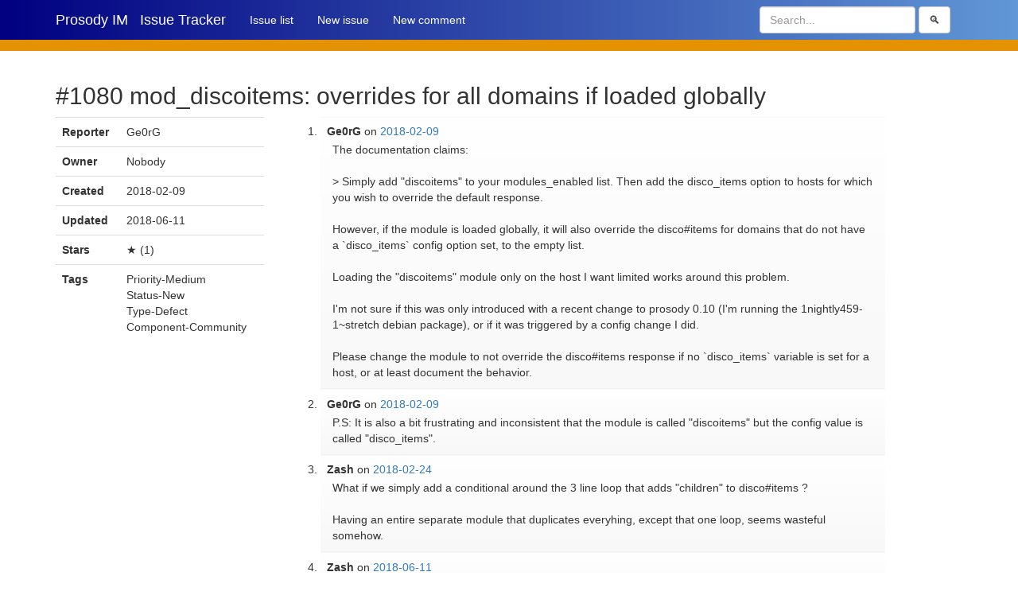

--- FILE ---
content_type: text/html; charset=utf-8
request_url: https://issues.prosody.im/1080
body_size: 2235
content:
<!DOCTYPE html>
<html lang="en">
  <head>
    <meta charset="utf-8">
    <meta http-equiv="X-UA-Compatible" content="IE=edge">
    <meta name="viewport" content="width=device-width, initial-scale=1">
    <link href="/prosody.svg" rel="icon">
    <link href="/static/bootstrap-3.3.6-dist/css/bootstrap.min.css" rel="stylesheet">
    <link href="/prosody.css" rel="stylesheet">
    <title>#1080 mod_discoitems: overrides for all domains if loaded globally (open) - Prosody IM Issue Tracker</title>
  </head>
  <body class="issue issue-open issue-tagged-Priority-Medium issue-tagged-Status-New issue-tagged-Type-Defect issue-tagged-Component-Community">
    <nav class="navbar navbar-default">
      <div class="container">
        <div class="navbar-header">
          <a href="#navbar" class="navbar-toggle collapsed">
            <span class="sr-only">Toggle navigation</span>
            <span class="icon-bar"></span>
            <span class="icon-bar"></span>
            <span class="icon-bar"></span>
          </a>
          <a class="navbar-brand" href="https://prosody.im/">Prosody IM</a>
          <a class="navbar-brand" href="/">Issue Tracker</a>
        </div>
        <div id="navbar" class="navbar-collapse">
          <ul class="nav navbar-nav">
            <li><a href="/">Issue list</a></li>
            <li><a href="/new">New issue</a></li>
            <li><a href="#new-comment">New comment</a></li>

          </ul>
					<form class="navbar-form navbar-right" action="/">
						<input class="form-control" name="q" placeholder="Search..." value="">
						<button class="btn btn-default" type=submit>&#128269;</button>
					</form>
        </div><!--/.nav-collapse -->
      </div>
    </nav>
    <div class="container">
      <h2>#1080 mod_discoitems: overrides for all domains if loaded globally</h2>
      <div class="row">
        <div class="col-sm-3">
          <table class="table">
            <tr>
              <th>Reporter</th>
              <td>Ge0rG</td>
            </tr>
            <tr>
              <th>Owner</th>
              <td>Nobody</td>
            </tr>
            <tr>
              <th>Created</th>
              <td><time datetime="2018-02-09T09:23:36Z">2018-02-09</time></td>
            </tr>
            <tr>
              <th>Updated</th>
              <td><time datetime="2018-06-11T22:33:50Z">2018-06-11</time></td>
            </tr>
            <tr>
              <th>Stars</th>
              <td>★ (1)</td>
            </tr>
            <tr>
              <th>Tags</th>
              <td><ul class="list-unstyled"><li>Priority-Medium</li><li>Status-New</li><li>Type-Defect</li><li>Component-Community</li></ul></td>
            </tr>
          </table>
        </div>
        <div class="col-sm-8">
          <ol class="comments">
            <li class="comment" id="comment-1">
            <b class="author">Ge0rG</b>
            on
            <a href="#comment-1">
              <time datetime="2018-02-09T09:23:36Z">2018-02-09</time>
            </a>
            <p class="content">The documentation claims:

&gt; Simply add &quot;discoitems&quot; to your modules_enabled list. Then add the disco_items option to hosts for which you wish to override the default response.

However, if the module is loaded globally, it will also override the disco#items for domains that do not have a `disco_items` config option set, to the empty list.

Loading the &quot;discoitems&quot; module only on the host I want limited works around this problem.

I&apos;m not sure if this was only introduced with a recent change to prosody 0.10 (I&apos;m running the 1nightly459-1~stretch debian package), or if it was triggered by a config change I did.

Please change the module to not override the disco#items response if no `disco_items` variable is set for a host, or at least document the behavior.</p>
            </li>
            <li class="comment" id="comment-2">
            <b class="author">Ge0rG</b>
            on
            <a href="#comment-2">
              <time datetime="2018-02-09T09:25:41Z">2018-02-09</time>
            </a>
            <p class="content">P.S: It is also a bit frustrating and inconsistent that the module is called &quot;discoitems&quot; but the config value is called &quot;disco_items&quot;.</p>
            </li>
            <li class="comment" id="comment-3">
            <b class="author">Zash</b>
            on
            <a href="#comment-3">
              <time datetime="2018-02-24T18:28:54Z">2018-02-24</time>
            </a>
            <p class="content">What if we simply add a conditional around the 3 line loop that adds &quot;children&quot; to disco#items ?

Having an entire separate module that duplicates everyhing, except that one loop, seems wasteful somehow.</p>
            </li>
            <li class="comment" id="comment-4">
            <b class="author">Zash</b>
            on
            <a href="#comment-4">
              <time datetime="2018-06-11T22:33:50Z">2018-06-11</time>
            </a>
            <p class="content"></p>
            <span class="comment-subheading">Changes</span>
            <ul class="issue-changes">
              <li class="tags-changed">
                <b>tags</b>   <ins>Component-Community</ins>
              </li>
            </ul>
            </li>
          </ol>
        </div>
      </div>
    </div> <!-- /container -->
    <div class="container">
      <form id="comment_form" class="wide" method="post">
        <input name="csrf_token" type="hidden" value="d51c3514-7c4f-4a1e-976e-796123bb93dd">
        <h3 id="new-comment">New comment</h3>
        <dl>
          <dt><label for="comment_content">Comment <em>(optional)</em></label></dt>
          <dd><textarea class="form-control" id="comment_content" name="comment_content" cols="80" rows="10"></textarea></dd>
					<dt><label for="subscribe">Subscription</dt>
          <dd><label><input id="subscribe" type="checkbox" name="subscribe" value="yes"> Subscribe to updates <em>(adds a star)</em></label></dd>
          <dt><label for="comment_author">Author</label></dt>
          <dd>
          <input class="form-control" id="comment_author" name="comment_author" placeholder="Name" required></dd>
          <dt><label for="comment_email">Email address</label></dt>
          <dd><input class="form-control" id="comment_email" name="comment_email" placeholder="name@example.org" required type="email"><small>Not published. Used for spam prevention and optional update notifications.</small>
						</dd>
        </dl>
					<button class="btn btn-primary" type="submit">Send</button>
        </div>
        
      </form>
      <footer><p><a href="/login">Login</a></p></footer>
    </div> <!-- /container -->
    <script src="/static/js/localtime.js"></script>
  </body>
</html>
